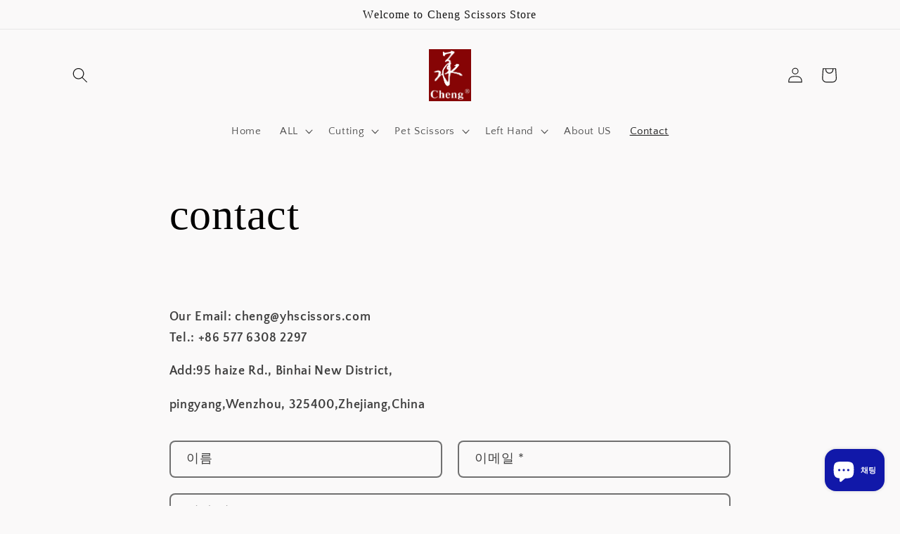

--- FILE ---
content_type: text/html; charset=UTF-8
request_url: https://pre.bossapps.co/api/js/cheng-scissors-8495.myshopify.com/variants
body_size: 1807
content:
{"45119429804253SP":"5225414877","45119429804253":"yes","45119429869789SP":"5225414877","45119429869789":"yes","45119429968093SP":"5225414877","45119429968093":"yes","45119430000861SP":"5225414877","45119430000861":"yes","45119430033629SP":"5225414877","45119430033629":"yes","45119430066397SP":"5225414877","45119430066397":"yes","45119430131933SP":"5225414877","45119430131933":"yes","45119430197469SP":"5225414877","45119430197469":"yes","45119430328541SP":"5225414877","45119430328541":"yes","45119430394077SP":"5225414877","45119430394077":"yes","45119430426845SP":"5225414877","45119430426845":"yes","45119430492381SP":"5225414877","45119430492381":"yes","45119430525149SP":"5225414877","45119430525149":"yes","45119430623453SP":"5225414877","45119430623453":"yes","45119430656221SP":"5225414877","45119430656221":"yes","45119430688989SP":"5225414877","45119430688989":"yes","45119430787293SP":"5225414877","45119430787293":"yes","45119430820061SP":"5225414877","45119430820061":"no","45119430852829SP":"5225414877","45119430852829":"yes","45119430918365SP":"5225414877","45119430918365":"yes","45119322226909SP":"5225414877","45119322226909":"no","45119322325213SP":"5225414877","45119322325213":"no","45119322456285SP":"5225414877","45119322456285":"no","45119322489053SP":"5225414877","45119322489053":"no","45119322521821SP":"5225414877","45119322521821":"no","45119941607645SP":"5225447645","45119941607645":"yes","45119941640413SP":"5225447645","45119941640413":"yes","45119941673181SP":"5225447645","45119941673181":"yes","45119941705949SP":"5225447645","45119941705949":"yes","45119941738717SP":"5225447645","45119941738717":"yes","45120006783197SP":"5225447645","45120006783197":"yes","45120006815965SP":"5225447645","45120006815965":"yes","45120006848733SP":"5225447645","45120006848733":"yes","45120006881501SP":"5225447645","45120006881501":"yes","45120006914269SP":"5225447645","45120006914269":"yes","45115245428957SP":"5225447645","45115245428957":"yes","45115245461725SP":"5225447645","45115245461725":"yes","45115245494493SP":"5225447645","45115245494493":"yes","45115245527261SP":"5225447645","45115245527261":"yes","45115245560029SP":"5225447645","45115245560029":"yes","45115245592797SP":"5225447645","45115245592797":"yes","45115245625565SP":"5225447645","45115245625565":"yes","45115245658333SP":"5225447645","45115245658333":"yes","45115245691101SP":"5225447645","45115245691101":"yes","45115245723869SP":"5225447645","45115245723869":"yes","45115245756637SP":"5225447645","45115245756637":"yes","45115245789405SP":"5225447645","45115245789405":"yes","45115245822173SP":"5225447645","45115245822173":"yes","45115245854941SP":"5225447645","45115245854941":"yes","45115245887709SP":"5225447645","45115245887709":"yes","45115245920477SP":"5225447645","45115245920477":"yes","45115245953245SP":"5225447645","45115245953245":"yes","45115245986013SP":"5225447645","45115245986013":"yes","45115246018781SP":"5225447645","45115246018781":"yes","45115246051549SP":"5225447645","45115246051549":"yes","45115938570461SP":"5225447645","45115938570461":"yes","45117336387805SP":"5225447645","45117336387805":"yes","45117336486109SP":"5225447645","45117336486109":"yes","45117336518877SP":"5225447645","45117336518877":"yes","45117336584413SP":"5225447645","45117336584413":"yes","45119139414237SP":"5225447645","45119139414237":"yes","45119139479773SP":"5225447645","45119139479773":"yes","45119139512541SP":"5225447645","45119139512541":"yes","45119139545309SP":"5225447645","45119139545309":"yes","45119139643613SP":"5225447645","45119139643613":"yes","45119973327069SP":"5225447645","45119973327069":"yes","45119973359837SP":"5225447645","45119973359837":"yes","45119973392605SP":"5225447645","45119973392605":"yes","45119973425373SP":"5225447645","45119973425373":"yes","45119973458141SP":"5225447645","45119973458141":"yes","45119973490909SP":"5225447645","45119973490909":"yes","45119973523677SP":"5225447645","45119973523677":"yes","45119973589213SP":"5225447645","45119973589213":"yes","45119973621981SP":"5225447645","45119973621981":"yes","45119973654749SP":"5225447645","45119973654749":"yes","45119973687517SP":"5225447645","45119973687517":"yes","45119973720285SP":"5225447645","45119973720285":"yes","45119973753053SP":"5225447645","45119973753053":"yes","45119973785821SP":"5225447645","45119973785821":"yes","45119973818589SP":"5225447645","45119973818589":"yes","45119973851357SP":"5225447645","45119973851357":"yes","45119973884125SP":"5225447645","45119973884125":"yes","45119973916893SP":"5225447645","45119973916893":"yes","45119973949661SP":"5225447645","45119973949661":"yes","45119973982429SP":"5225447645","45119973982429":"yes","45118985797853SP":"5225447645","45118985797853":"yes","45118985928925SP":"5225447645","45118985928925":"yes","45118985961693SP":"5225447645","45118985961693":"yes","45118985994461SP":"5225447645","45118985994461":"yes","45118986059997SP":"5225447645","45118986059997":"yes","45119954583773SP":"5225447645","45119954583773":"no","45119954616541SP":"5225447645","45119954616541":"yes","45119954649309SP":"5225447645","45119954649309":"yes","45119954682077SP":"5225447645","45119954682077":"yes","45119954714845SP":"5225447645","45119954714845":"yes","45115233861853SP":"5225447645","45115233861853":"yes","45115233894621SP":"5225447645","45115233894621":"yes","45115233927389SP":"5225447645","45115233927389":"yes","45115233960157SP":"5225447645","45115233960157":"yes","45115233992925SP":"5225447645","45115233992925":"yes","45119987351773SP":"5225447645","45119987351773":"yes","45119987417309SP":"5225447645","45119987417309":"yes","45119987450077SP":"5225447645","45119987450077":"yes","45119987482845SP":"5225447645","45119987482845":"yes","45119987515613SP":"5225447645","45119987515613":"yes","45120310116573SP":"5225447645","45120310116573":"yes","45120310149341SP":"5225447645","45120310149341":"yes","45120310182109SP":"5225447645","45120310182109":"yes","45120310214877SP":"5225447645","45120310214877":"yes","45120310247645SP":"5225447645","45120310247645":"yes","45120136020189SP":"5225447645","45120136020189":"yes","45120136052957SP":"5225447645","45120136052957":"yes","45120136085725SP":"5225447645","45120136085725":"yes","45120136118493SP":"5225447645","45120136118493":"yes","45120136151261SP":"5225447645","45120136151261":"yes","45120188842205SP":"5225447645","45120188842205":"yes","45120188874973SP":"5225447645","45120188874973":"yes","45120188940509SP":"5225447645","45120188940509":"yes","45120189169885SP":"5225447645","45120189169885":"yes","45120189694173SP":"5225447645","45120189694173":"yes","45120052363485SP":"5225447645","45120052363485":"yes","45120052396253SP":"5225447645","45120052396253":"yes","45120052429021SP":"5225447645","45120052429021":"yes","45120052461789SP":"5225447645","45120052461789":"yes","45120052494557SP":"5225447645","45120052494557":"yes","45120052527325SP":"5225447645","45120052527325":"yes","45120052560093SP":"5225447645","45120052560093":"yes","45120052592861SP":"5225447645","45120052592861":"yes","45120052625629SP":"5225447645","45120052625629":"yes","45120052658397SP":"5225447645","45120052658397":"yes","45120052691165SP":"5225447645","45120052691165":"yes","45120052723933SP":"5225447645","45120052723933":"yes","45120052756701SP":"5225447645","45120052756701":"yes","45120052822237SP":"5225447645","45120052822237":"yes","45120052855005SP":"5225447645","45120052855005":"yes","45120052887773SP":"5225447645","45120052887773":"yes","45120052920541SP":"5225447645","45120052920541":"yes","45120052953309SP":"5225447645","45120052953309":"yes","45120052986077SP":"5225447645","45120052986077":"yes","45120053018845SP":"5225447645","45120053018845":"yes","45120086180061SP":"5225447645","45120086180061":"yes","45120032506077SP":"5225447645","45120032506077":"yes","45120032538845SP":"5225447645","45120032538845":"yes","45120032571613SP":"5225447645","45120032571613":"yes","45120032604381SP":"5225447645","45120032604381":"yes","45120032637149SP":"5225447645","45120032637149":"yes","45120032669917SP":"5225447645","45120032669917":"yes","45120032702685SP":"5225447645","45120032702685":"yes","45120032735453SP":"5225447645","45120032735453":"yes","45120032800989SP":"5225447645","45120032800989":"yes","45120032833757SP":"5225447645","45120032833757":"yes","45120032866525SP":"5225447645","45120032866525":"yes","45120032899293SP":"5225447645","45120032899293":"yes","45120032932061SP":"5225447645","45120032932061":"yes","45120032964829SP":"5225447645","45120032964829":"yes","45120032997597SP":"5225447645","45120032997597":"yes","45120033030365SP":"5225447645","45120033030365":"yes","45120033063133SP":"5225447645","45120033063133":"yes","45120033128669SP":"5225447645","45120033128669":"yes","45120033161437SP":"5225447645","45120033161437":"yes","45120033194205SP":"5225447645","45120033194205":"yes","45120068518109SP":"5225447645","45120068518109":"yes","45120068550877SP":"5225447645","45120068550877":"yes","45120068583645SP":"5225447645","45120068583645":"yes","45120068616413SP":"5225447645","45120068616413":"yes","45120068649181SP":"5225447645","45120068649181":"yes","45120228622557SP":"5225447645","45120228622557":"yes","45120228655325SP":"5225447645","45120228655325":"yes","45120228688093SP":"5225447645","45120228688093":"yes","45120228720861SP":"5225447645","45120228720861":"yes","45120228753629SP":"5225447645","45120228753629":"yes","45120228786397SP":"5225447645","45120228786397":"yes","45120228819165SP":"5225447645","45120228819165":"yes","45120228851933SP":"5225447645","45120228851933":"yes","45120228884701SP":"5225447645","45120228884701":"yes","45120228917469SP":"5225447645","45120228917469":"yes","45120228950237SP":"5225447645","45120228950237":"yes","45120228983005SP":"5225447645","45120228983005":"yes","45120229015773SP":"5225447645","45120229015773":"yes","45120229081309SP":"5225447645","45120229081309":"yes","45120229114077SP":"5225447645","45120229114077":"yes","45120229146845SP":"5225447645","45120229146845":"yes","45120229179613SP":"5225447645","45120229179613":"yes","45120229212381SP":"5225447645","45120229212381":"yes","45120229245149SP":"5225447645","45120229245149":"yes","45120229310685SP":"5225447645","45120229310685":"yes"}